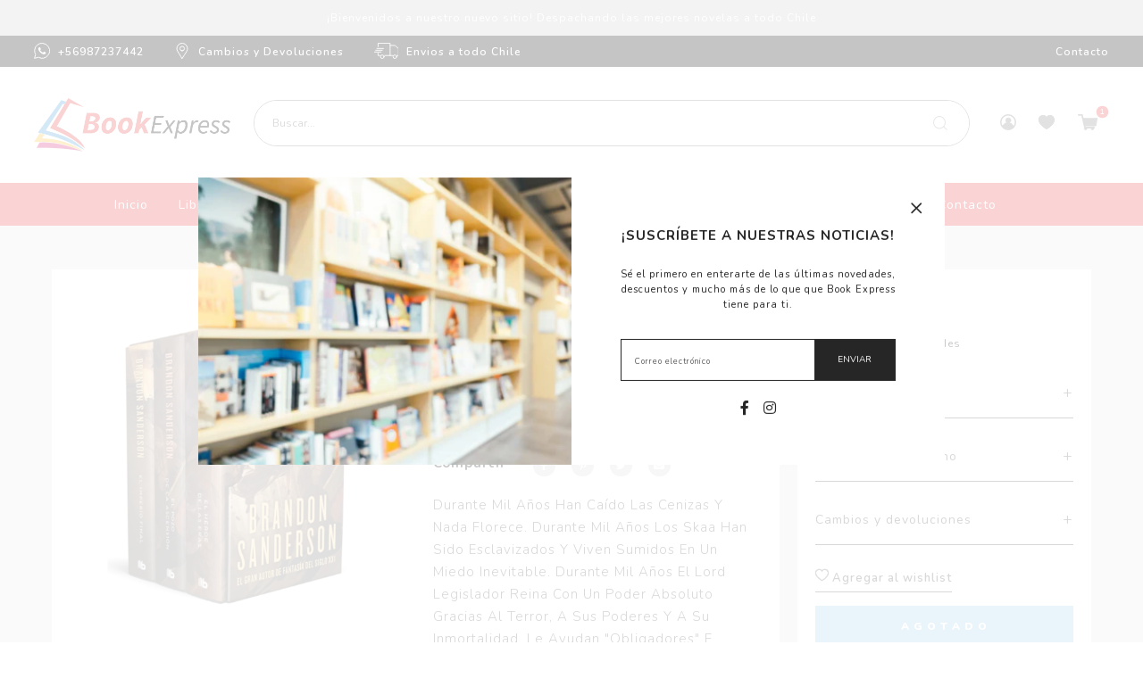

--- FILE ---
content_type: image/svg+xml
request_url: https://bookexpress.cl/cdn/shop/t/2/assets/ico-instagram-white.svg
body_size: -415
content:
<svg xmlns="http://www.w3.org/2000/svg" viewBox="0 0 25.89 25.6"><defs><style>.cls-1{fill:#fff;}</style></defs><title>ico-instagram-white</title><g id="Capa_2" data-name="Capa 2"><g id="Layer_1" data-name="Layer 1"><path class="cls-1" d="M11.15,25.6c-1-.28-2-.48-3-.85A12.67,12.67,0,0,1,2.71,5.07C8-1.73,19.12-2.08,24.09,6.39c2.63,4.48,2.31,9.09-.51,13.43a12.86,12.86,0,0,1-9,5.65,1.9,1.9,0,0,0-.38.13ZM6.4,13H6.34c0,1,0,1.93,0,2.89.09,2.1,1.31,3.62,3.24,3.73a71.25,71.25,0,0,0,7.16,0,3.29,3.29,0,0,0,3.09-3c.09-2.25.06-4.5.07-6.75a3.61,3.61,0,0,0-3.63-3.67c-2.08-.08-4.18-.1-6.27,0A3.47,3.47,0,0,0,6.42,9.57,28.18,28.18,0,0,0,6.4,13Z"/><path class="cls-1" d="M7.54,13c0-1,0-1.94,0-2.9a2.53,2.53,0,0,1,2.67-2.72c1.88,0,3.77-.06,5.65,0s2.86,1,2.9,3c0,1.81,0,3.63,0,5.45s-.83,2.6-2.51,2.66c-2.16.09-4.32.06-6.48,0a2.26,2.26,0,0,1-2.17-2.26c-.05-.53-.06-1.06-.07-1.59s0-1.06,0-1.58ZM9.62,13a3.52,3.52,0,1,0,3.51-3.49A3.49,3.49,0,0,0,9.62,13Zm8-3.45c-.11-.71-.41-1-.9-1a.73.73,0,0,0-.76.79.72.72,0,0,0,.85.76C17.17,10,17.44,9.66,17.66,9.5Z"/><path class="cls-1" d="M13.18,10.67A2.28,2.28,0,0,1,15.45,13a2.32,2.32,0,0,1-2.35,2.29,2.29,2.29,0,1,1,.08-4.57Z"/></g></g></svg>

--- FILE ---
content_type: image/svg+xml
request_url: https://bookexpress.cl/cdn/shop/t/2/assets/ico-truck-white.svg
body_size: -638
content:
<svg xmlns="http://www.w3.org/2000/svg" viewBox="0 0 30.5 20.18"><defs><style>.cls-1{fill:none;stroke:#fff;stroke-linecap:round;stroke-linejoin:round;}</style></defs><title>ico-truck-white</title><g id="Capa_2" data-name="Capa 2"><g id="Layer_1" data-name="Layer 1"><polyline class="cls-1" points="4.92 4.92 4.92 0.5 19.68 0.5 19.68 15.99 13.04 15.99"/><circle class="cls-1" cx="10.09" cy="17.46" r="2.21"/><circle class="cls-1" cx="25.57" cy="17.46" r="2.21"/><line class="cls-1" x1="3.45" y1="7.14" x2="11.56" y2="7.14"/><line class="cls-1" x1="1.97" y1="9.35" x2="10.09" y2="9.35"/><line class="cls-1" x1="0.5" y1="11.56" x2="8.61" y2="11.56"/><polyline class="cls-1" points="4.92 13.04 4.92 15.99 7.14 15.99"/><line class="cls-1" x1="19.68" y1="15.99" x2="22.63" y2="15.99"/><polyline class="cls-1" points="19.68 3.3 25.57 3.3 30 7.14 30 15.99 28.52 15.99"/></g></g></svg>

--- FILE ---
content_type: image/svg+xml
request_url: https://bookexpress.cl/cdn/shop/t/2/assets/ico-place-white.svg
body_size: -501
content:
<svg xmlns="http://www.w3.org/2000/svg" viewBox="0 0 13.44 18.74"><defs><style>.cls-1{fill:none;stroke:#fff;stroke-linecap:round;stroke-linejoin:round;}</style></defs><title>ico-place-white</title><g id="Capa_2" data-name="Capa 2"><g id="Layer_1" data-name="Layer 1"><path class="cls-1" d="M6.72,18.24l.09-.14q2.6-4,5.17-8a6.11,6.11,0,0,0,.89-4.25A6.22,6.22,0,1,0,1.49,10.1q1.79,2.78,3.56,5.55Z"/><path class="cls-1" d="M6.72,9.36A2.63,2.63,0,1,0,4.09,6.72,2.63,2.63,0,0,0,6.72,9.36Z"/></g></g></svg>